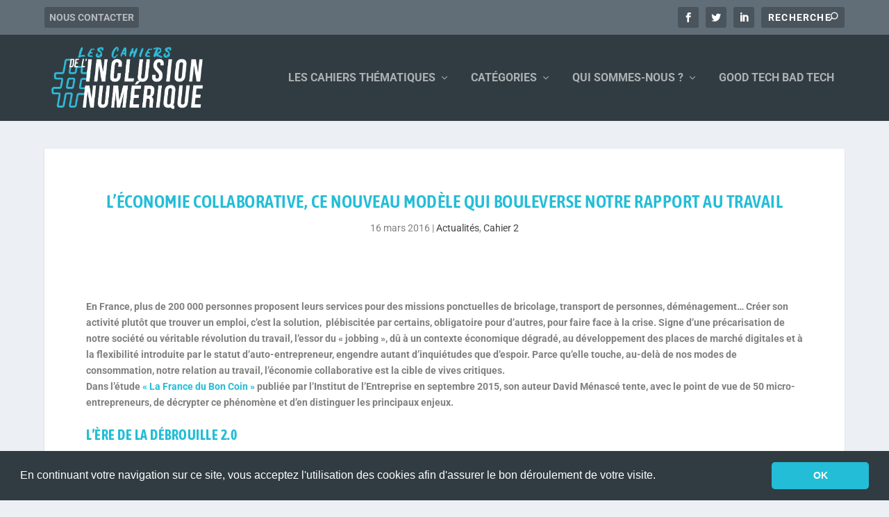

--- FILE ---
content_type: text/css
request_url: https://www.inclusion-numerique.fr/wp-content/themes/IncNum/style.css?ver=4.27.5
body_size: 386
content:
/*======================================
Theme Name: IncNum
Theme URI: http://inclusion-numerique.fr/
Description: Nouveau thème
Version: 1.0
Author: AM
Author URI: http://inclusion-numerique.fr
Template: Extra
======================================*/

#main-header { background-color: #313c42; }
#top-header, #footer { background-color: #616e77;}
#et-navigation #et-menu>li>ul,#et-navigation #et-menu li>ul { border-color:transparent; }

#footer { color: #bbb; }
#footer #text-2 { margin-top: -45px; }

::selection { color:#fff; background: #23bdd7; }

a, h1, h2, h3, h4, h5, h6 { color: #23bdd7; }

.post-nav .nav-links .title { text-transform: uppercase; }

.menu-item-1900 a:before { content:'' !important; }
.menu-item-1900 a { background-color: #4a545d;
text-transform: uppercase; padding: 0 7px !important;
height: 30px; border-radius: 3px;
line-height: 30px; font-weight: 600;
color: white;
}
.menu-item-1900 a:hover { background:rgba(255,255,255,.2); }